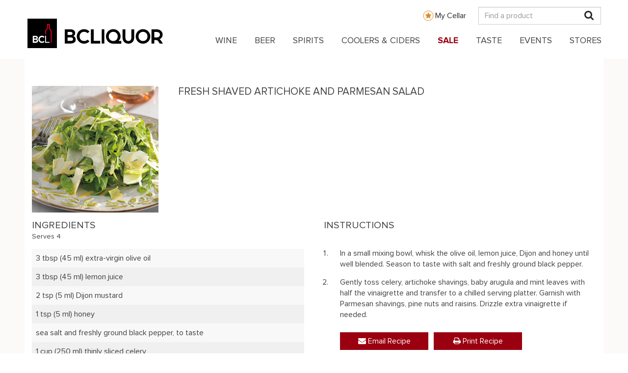

--- FILE ---
content_type: text/html; charset=UTF-8
request_url: https://www.bcliquorstores.com/recipe/fresh-shaved-artichoke-and-parmesan-salad
body_size: 15372
content:
<!DOCTYPE html>
<html  lang="en" dir="ltr" prefix="content: http://purl.org/rss/1.0/modules/content/  dc: http://purl.org/dc/terms/  foaf: http://xmlns.com/foaf/0.1/  og: http://ogp.me/ns#  rdfs: http://www.w3.org/2000/01/rdf-schema#  schema: http://schema.org/  sioc: http://rdfs.org/sioc/ns#  sioct: http://rdfs.org/sioc/types#  skos: http://www.w3.org/2004/02/skos/core#  xsd: http://www.w3.org/2001/XMLSchema# ">
  <head>
    <meta charset="utf-8" />
<script type="text/javascript">// <!-- Snowplow starts plowing - Standalone Search vE.2.14.0 -->
;(function(p,l,o,w,i,n,g){if(!p[i]){p.GlobalSnowplowNamespace=p.GlobalSnowplowNamespace||[];
  p.GlobalSnowplowNamespace.push(i);p[i]=function(){(p[i].q=p[i].q||[]).push(arguments)
  };p[i].q=p[i].q||[];n=l.createElement(o);g=l.getElementsByTagName(o)[0];n.async=1;
  n.src=w;g.parentNode.insertBefore(n,g)}}(window,document,"script","https://www2.gov.bc.ca/StaticWebResources/static/sp/sp-2-14-0.js","snowplow"));
var collector = 'spt.apps.gov.bc.ca';
window.snowplow('newTracker','rt',collector, {
  appId: "Snowplow_standalone",
  cookieLifetime: 86400 * 548,
  platform: 'web',
  post: true,
  forceSecureTracker: true,
  contexts: {
    webPage: true,
    performanceTiming: true
  }
});
window.snowplow('enableActivityTracking', 30, 30); // Ping every 30 seconds after 30 seconds
window.snowplow('enableLinkClickTracking');
window.snowplow('trackPageView');
// Change the 'Search term parameter' to what is being used on the site, generally it is q.
var searchParameter = 'search'
// This checks for the search parameter that was put in above along with an equal, for example q= or s=
if (window.location.search.indexOf(searchParameter + '=') > -1) {
  window.snowplow('trackSiteSearch',
    getUrlParamArray(searchParameter,'')
  );
}

function getUrlParamArray(param, defaultValue) {
  var vars = [];
  var parts = window.location.href.replace(/[?&]+([^=&]+)=([^&]*)/gi, function(m,key,value) {
    if ( key === param ) {
      vars.push(value);
    }
  });
  return vars;
}
//<!-- Snowplow stop plowing -->
</script>
<script type="text/javascript">// Facebook Pixel Code
!function(f,b,e,v,n,t,s)
{if(f.fbq)return;n=f.fbq=function(){n.callMethod?
  n.callMethod.apply(n,arguments):n.queue.push(arguments)};
  if(!f._fbq)f._fbq=n;n.push=n;n.loaded=!0;n.version='2.0';
  n.queue=[];t=b.createElement(e);t.async=!0;
  t.src=v;s=b.getElementsByTagName(e)[0];
  s.parentNode.insertBefore(t,s)}(window,document,'script',
  'https://connect.facebook.net/en_US/fbevents.js');
fbq('init', '1007028109783819');
fbq('track', 'PageView');
// End Facebook Pixel Code
</script>
<script type="text/javascript">// Upaknee Form
(function () {
  var w = window;
  var d = document;
  function l() {
    var s = d.createElement('script');
    s.type = 'text/javascript';
    s.async = true;
    s.src = def['s']+def['f']+'upakneeForm.js';
    var x = d.getElementsByTagName('script')[0];
    x.parentNode.insertBefore(s, x);
  }
  if (w.attachEvent) {
    w.attachEvent('onload', l);
  } else {
    w.addEventListener('load', l, false);
  }
})()
// End Upaknee Form
</script>
<script>var _paq = _paq || [];(function(){var u=(("https:" == document.location.protocol) ? "https://bcliquorstores.matomo.cloud/" : "http://bcliquorstores.matomo.cloud/");_paq.push(["setSiteId", "1"]);_paq.push(["setTrackerUrl", u+"matomo.php"]);_paq.push(["setDoNotTrack", 1]);_paq.push(['enableHeartBeatTimer']);if (!window.matomo_search_results_active) {_paq.push(["trackPageView"]);}_paq.push(["setIgnoreClasses", ["no-tracking","colorbox"]]);_paq.push(["enableLinkTracking"]);var d=document,g=d.createElement("script"),s=d.getElementsByTagName("script")[0];g.type="text/javascript";g.defer=true;g.async=true;g.src=u+"matomo.js";s.parentNode.insertBefore(g,s);})();</script>
<script>var _mtm = window._mtm = window._mtm || [];_mtm.push({"mtm.startTime": (new Date().getTime()), "event": "mtm.Start"});var d = document, g = d.createElement("script"), s = d.getElementsByTagName("script")[0];g.type = "text/javascript";g.async = true;g.src="https://cdn.matomo.cloud/bcliquorstores.matomo.cloud/container_DpWCNMpX.js";s.parentNode.insertBefore(g, s);</script>
<link rel="canonical" href="https://www.bcliquorstores.com/recipe/fresh-shaved-artichoke-and-parmesan-salad" />
<meta property="og:site_name" content="BCLIQUOR" />
<meta property="og:type" content="website" />
<meta property="og:url" content="http://www.bcliquorstores.com/recipe/fresh-shaved-artichoke-and-parmesan-salad" />
<meta property="og:title" content="FRESH SHAVED ARTICHOKE AND PARMESAN SALAD" />
<meta property="og:description" content="Pairs with Vin De France Rose - La Vieille Ferme &amp; Valdo - Valdobbiadene Prosecco Superiore Marca Oro Extra Dry. | See full recipe" />
<meta property="og:image" content="http://www.bcliquorstores.com/sites/default/files/recipe/Artichokes_4782m.jpg" />
<meta property="og:image:width" content="400" />
<meta property="og:image:height" content="400" />
<meta property="og:image:alt" content="FRESH SHAVED ARTICHOKE AND PARMESAN SALAD" />
<meta property="place:location:latitude" content="Vin De France Rose - La Vieille Ferme" />
<meta property="place:location:longitude" content="Valdo - Valdobbiadene Prosecco Superiore Marca Oro Extra Dry" />
<meta property="og:see_also" content="Pairs with" />
<meta name="Generator" content="Drupal 9 (https://www.drupal.org)" />
<meta name="MobileOptimized" content="width" />
<meta name="HandheldFriendly" content="true" />
<meta name="viewport" content="width=device-width, initial-scale=1.0" />
<link rel="icon" href="/themes/custom/bcls_theme/favicon.ico" type="image/vnd.microsoft.icon" />

    <title>FRESH SHAVED ARTICHOKE AND PARMESAN SALAD | BCLIQUOR</title>
    <link rel="stylesheet" media="all" href="/sites/default/files/css/css_K7Qk3UBhLb4FTBuaSnNgINm4YCOByFB5hgyZL_Y_dys.css" />
<link rel="stylesheet" media="all" href="https://cdn.jsdelivr.net/npm/bootstrap@3.4.1/dist/css/bootstrap.min.css" integrity="sha256-bZLfwXAP04zRMK2BjiO8iu9pf4FbLqX6zitd+tIvLhE=" crossorigin="anonymous" />
<link rel="stylesheet" media="all" href="https://cdn.jsdelivr.net/npm/@unicorn-fail/drupal-bootstrap-styles@0.0.2/dist/3.1.1/7.x-3.x/drupal-bootstrap.min.css" integrity="sha512-nrwoY8z0/iCnnY9J1g189dfuRMCdI5JBwgvzKvwXC4dZ+145UNBUs+VdeG/TUuYRqlQbMlL4l8U3yT7pVss9Rg==" crossorigin="anonymous" />
<link rel="stylesheet" media="all" href="https://cdn.jsdelivr.net/npm/@unicorn-fail/drupal-bootstrap-styles@0.0.2/dist/3.1.1/8.x-3.x/drupal-bootstrap.min.css" integrity="sha512-jM5OBHt8tKkl65deNLp2dhFMAwoqHBIbzSW0WiRRwJfHzGoxAFuCowGd9hYi1vU8ce5xpa5IGmZBJujm/7rVtw==" crossorigin="anonymous" />
<link rel="stylesheet" media="all" href="https://cdn.jsdelivr.net/npm/@unicorn-fail/drupal-bootstrap-styles@0.0.2/dist/3.2.0/7.x-3.x/drupal-bootstrap.min.css" integrity="sha512-U2uRfTiJxR2skZ8hIFUv5y6dOBd9s8xW+YtYScDkVzHEen0kU0G9mH8F2W27r6kWdHc0EKYGY3JTT3C4pEN+/g==" crossorigin="anonymous" />
<link rel="stylesheet" media="all" href="https://cdn.jsdelivr.net/npm/@unicorn-fail/drupal-bootstrap-styles@0.0.2/dist/3.2.0/8.x-3.x/drupal-bootstrap.min.css" integrity="sha512-JXQ3Lp7Oc2/VyHbK4DKvRSwk2MVBTb6tV5Zv/3d7UIJKlNEGT1yws9vwOVUkpsTY0o8zcbCLPpCBG2NrZMBJyQ==" crossorigin="anonymous" />
<link rel="stylesheet" media="all" href="https://cdn.jsdelivr.net/npm/@unicorn-fail/drupal-bootstrap-styles@0.0.2/dist/3.3.1/7.x-3.x/drupal-bootstrap.min.css" integrity="sha512-ZbcpXUXjMO/AFuX8V7yWatyCWP4A4HMfXirwInFWwcxibyAu7jHhwgEA1jO4Xt/UACKU29cG5MxhF/i8SpfiWA==" crossorigin="anonymous" />
<link rel="stylesheet" media="all" href="https://cdn.jsdelivr.net/npm/@unicorn-fail/drupal-bootstrap-styles@0.0.2/dist/3.3.1/8.x-3.x/drupal-bootstrap.min.css" integrity="sha512-kTMXGtKrWAdF2+qSCfCTa16wLEVDAAopNlklx4qPXPMamBQOFGHXz0HDwz1bGhstsi17f2SYVNaYVRHWYeg3RQ==" crossorigin="anonymous" />
<link rel="stylesheet" media="all" href="https://cdn.jsdelivr.net/npm/@unicorn-fail/drupal-bootstrap-styles@0.0.2/dist/3.4.0/8.x-3.x/drupal-bootstrap.min.css" integrity="sha512-tGFFYdzcicBwsd5EPO92iUIytu9UkQR3tLMbORL9sfi/WswiHkA1O3ri9yHW+5dXk18Rd+pluMeDBrPKSwNCvw==" crossorigin="anonymous" />
<link rel="stylesheet" media="all" href="/sites/default/files/css/css_NGRbCF7uWDf7Rd5qaoBBNjge7FfcoB5e7ye3sF1_zAg.css" />

    <script type="application/json" data-drupal-selector="drupal-settings-json">{"path":{"baseUrl":"\/","scriptPath":null,"pathPrefix":"","currentPath":"node\/6947","currentPathIsAdmin":false,"isFront":false,"currentLanguage":"en"},"pluralDelimiter":"\u0003","suppressDeprecationErrors":true,"matomo":{"disableCookies":false,"trackMailto":true},"bootstrap":{"forms_has_error_value_toggle":1,"popover_enabled":1,"popover_animation":1,"popover_auto_close":1,"popover_container":"body","popover_content":"","popover_delay":"0","popover_html":0,"popover_placement":"right","popover_selector":"","popover_title":"","popover_trigger":"click","tooltip_enabled":1,"tooltip_animation":1,"tooltip_container":"body","tooltip_delay":"0","tooltip_html":0,"tooltip_placement":"auto left","tooltip_selector":"","tooltip_trigger":"hover"},"superfish":{"superfish-main":{"id":"superfish-main","sf":{"animation":{"opacity":"show","height":"show"},"speed":"fast","dropShadows":false},"plugins":{"touchscreen":{"behaviour":0,"disableHover":0,"cloneParent":0,"mode":"useragent_predefined"},"smallscreen":{"cloneParent":0,"mode":"window_width","accordionButton":0},"supposition":true,"supersubs":true}}},"user":{"uid":0,"permissionsHash":"60a2b3c3bd6ad63db0755ec630a61e65d24c9ff98d384d678922b65240f0a9f5"}}</script>
<script src="/sites/default/files/js/js_-wUEuR6SISlcqX-AM97kPBQ7slR-inGZBjXB7N3NrfQ.js"></script>

    <style>
      @font-face {
        font-family:'proximanova';
        src:url(/themes/custom/bcls_theme/fonts/proximanova/proximanova-regular.ttf) format("truetype"),
            url(/themes/custom/bcls_theme/fonts/proximanova/proximanova-regular.otf),
            url(/themes/custom/bcls_theme/fonts/proximanova/proximanova-regular.eot),
            url(/themes/custom/bcls_theme/fonts/proximanova/proximanova-regular.eot?#iefix) format("embedded-opentype"),
            url(/themes/custom/bcls_theme/fonts/proximanova/proximanova-regular.woff) format("woff");
        font-weight:400;
        font-style:normal;
      }
      @font-face {
        font-family:'proximanova';
        src:url(/themes/custom/bcls_theme/fonts/proximanova/proximanova-bold.ttf) format("truetype"),
            url(/themes/custom/bcls_theme/fonts/proximanova/proximanova-bold.otf),
            url(/themes/custom/bcls_theme/fonts/proximanova/proximanova-bold.eot),
            url(/themes/custom/bcls_theme/fonts/proximanova/proximanova-bold.eot?#iefix) format("embedded-opentype"),
            url(/themes/custom/bcls_theme/fonts/proximanova/proximanova-bold.woff) format("woff");
        font-weight:700;
        font-style:normal;
      }
      @font-face {
        font-family:'proximanova';
        src:url(/themes/custom/bcls_theme/fonts/proximanova/proximanova-light.ttf) format("truetype"),
            url(/themes/custom/bcls_theme/fonts/proximanova/proximanova-light.otf),
            url(/themes/custom/bcls_theme/fonts/proximanova/proximanova-light.eot),
            url(/themes/custom/bcls_theme/fonts/proximanova/proximanova-light.eot?#iefix) format("embedded-opentype"),
            url(/themes/custom/bcls_theme/fonts/proximanova/proximanova-light.woff) format("woff");
        font-weight:300;
        font-style:normal;
      }
    </style>

    <script src="https://cdnjs.cloudflare.com/ajax/libs/es6-shim/0.35.3/es6-shim.min.js"></script>
  </head>
  <body class="path-node page-node-type-recipe navbar-is-static-top has-glyphicons">
    <div id="page-top"></div>
    <a href="#main-content" class="visually-hidden focusable skip-link">
      Skip to main content
    </a>
    <script src="https://elfsightcdn.com/platform.js"></script>
<div class="elfsight-app-bab453d7-a918-4330-b025-d6d9e52156f5"></div>

      <div class="dialog-off-canvas-main-canvas" data-off-canvas-main-canvas>
    <div id="bcls-topheader">
  <div class="container">
    <div class="row">
      <div class="col-md-12 topheader-logo-container">
        <div class ="my-cellar-link-wrapper hidden-xs">
          <a class="my-cellar-link my-cellar-link-desktop" href="/mycellar">My Cellar</a>
        </div>
        <div class="site-logo-mobile-wrapper site-logo-float-left block-superfish-logo hidden-lg">
          <a class="site-logo-mobile" href="/">
            <img alt="BCLIQUOR" data-entity-type="file" data-entity-uuid="6ef2ea29-ba1d-4f0b-9370-17c7e108212a" src="/sites/default/files/inline-images/BCLDB_Brand_Mobile_Logo_2021.svg" width="140px" height="21px" />
          </a>
        </div>
        <div class ="my-cellar-link-mobile-wrapper visible-xs">
          <a class="my-cellar-link my-cellar-link-mobile" href="/mycellar">My Cellar</a>
        </div>
        <div class="top-search-container">
          <input id="header-search" class="form-control hidden-xs" type="text" placeholder="Find a product" />
          <a href="#" id="mobile-mag" class="visible-xs">
            <i class="fa fa-search" aria-hidden="true"></i>
          </a>
          <a href="#" id="desktop-mag" class="hidden-xs">
            <i class="fa fa-search" aria-hidden="true"></i>
          </a>
        </div>
      </div>
    </div>
  </div>
  <div class="row mobile-search-bar">
    <div class="col-xs-9">
      <input id="mobile-header-search" class="form-control" type="text" placeholder="Find a product" />
    </div>
    <div class="col-xs-3">
      <button id="btn-mobile-search">Search</button>
    </div>
  </div>
</div>
<div class="overlay"></div>
          <header class="navbar navbar-default navbar-static-top" id="navbar" role="banner">
      <div class="navbar-header">
          <div class="region region-navigation">
    <section id="block-mainnavigation" class="block block-superfish block-superfishmain clearfix">
  
    

      <div class="block-superfish-menu-site-logo-wrapper">
      <div class="block-superfish-menu-site-logo-inner container-fluid full-width-container">
        <div class="site-logo-wrapper site-logo-float-left block-superfish-logo visible-lg-block">
          <a class="site-logo" href="/">
            <img alt="BCLIQUOR" data-entity-type="file" data-entity-uuid="6ef2ea29-ba1d-4f0b-9370-17c7e108212a" src="/sites/default/files/inline-images/BCLDB_Brand_Logo_2021.svg" width="276px" height="60px" />
          </a>
        </div>
        
<ul id="superfish-main" class="menu sf-menu sf-main sf-horizontal sf-style-none" role="menu" aria-label="Menu">
  

  
  <li id="main-standardfront-page" class="sf-depth-1 sf-no-children" role="none">
              <a href="/" class="sf-depth-1" role="menuitem">Home</a>
                      </li>


            
  <li id="main-menu-link-contentf7e95b52-ac43-42e0-b75c-0e9c1338e94a" class="sf-depth-1 menuparent" role="none">
              <a href="/product-catalogue?category=wine" class="sf-depth-1 menuparent" role="menuitem" aria-haspopup="true" aria-expanded="false">WINE</a>
                  <ul role="menu">      

            
  <li id="main-menu-link-contentafc98bb5-3853-4e03-8821-e962071fee8d" class="sf-depth-2 menuparent" role="none">
              <a href="/product-catalogue?category=wine&amp;group=country" class="sf-depth-2 menuparent" role="menuitem" aria-haspopup="true" aria-expanded="false">Country</a>
                  <ul role="menu">      

  
  <li id="main-menu-link-contentd4fa951d-c638-4ab2-9f61-4a2c6aeb6848" class="sf-depth-3 sf-no-children" role="none">
              <a href="/product-catalogue?category=wine&amp;group=country" class="sf-depth-3" role="menuitem">All Countries</a>
                      </li>


  
  <li id="main-menu-link-content20725458-cee4-4864-8fc3-e9f67b198867" class="sf-depth-3 sf-no-children" role="none">
              <a href="/product-catalogue?category=wine&amp;group=country&amp;country=argentina" class="sf-depth-3" role="menuitem">Argentina</a>
                      </li>


  
  <li id="main-menu-link-content7e40284c-b6d2-4e38-9863-2a8eb4aae0b1" class="sf-depth-3 sf-no-children" role="none">
              <a href="/product-catalogue?category=wine&amp;group=country&amp;country=australia" class="sf-depth-3" role="menuitem">Australia</a>
                      </li>


  
  <li id="main-menu-link-contente9caa8a3-a461-4bd1-b20f-ab80d0ee3053" class="sf-depth-3 sf-no-children" role="none">
              <a href="/product-catalogue?category=wine&amp;group=country&amp;country=canada" class="sf-depth-3" role="menuitem">Canada</a>
                      </li>


  
  <li id="main-menu-link-contenta637017e-15a8-4338-93f9-35439739d1d3" class="sf-depth-3 sf-no-children" role="none">
              <a href="/product-catalogue?category=wine&amp;group=country&amp;country=chile" class="sf-depth-3" role="menuitem">Chile</a>
                      </li>


  
  <li id="main-menu-link-content51bb521f-f0cd-4f3e-b433-71316092a197" class="sf-depth-3 sf-no-children" role="none">
              <a href="/product-catalogue?category=wine&amp;group=country&amp;country=france" class="sf-depth-3" role="menuitem">France</a>
                      </li>


  
  <li id="main-menu-link-content8f256c83-99a5-4b06-beb2-cbda66b6deab" class="sf-depth-3 sf-no-children" role="none">
              <a href="/product-catalogue?category=wine&amp;group=country&amp;country=germany" class="sf-depth-3" role="menuitem">Germany</a>
                      </li>


  
  <li id="main-menu-link-content4e2c4f6b-8a59-4add-972b-5404bed99c8a" class="sf-depth-3 sf-no-children" role="none">
              <a href="/product-catalogue?category=wine&amp;group=country&amp;country=italy" class="sf-depth-3" role="menuitem">Italy</a>
                      </li>


  
  <li id="main-menu-link-contente87a4b75-ddae-4a43-9075-2a2b3c0828cd" class="sf-depth-3 sf-no-children" role="none">
              <a href="/product-catalogue?category=wine&amp;group=country&amp;country=new%20zealand" class="sf-depth-3" role="menuitem">New Zealand</a>
                      </li>


  
  <li id="main-menu-link-content95118b76-a867-4eb8-b2de-a35bd9fd92bd" class="sf-depth-3 sf-no-children" role="none">
              <a href="/product-catalogue?category=wine&amp;group=country&amp;country=spain" class="sf-depth-3" role="menuitem">Spain</a>
                      </li>


  
  <li id="main-menu-link-content4ba788d3-db4e-4985-a96e-960aa6ace26b" class="sf-depth-3 sf-no-children" role="none">
              <a href="/product-catalogue?category=wine&amp;group=country&amp;country=usa" class="sf-depth-3" role="menuitem">USA</a>
                      </li>


      </ul>              </li>


            
  <li id="main-menu-link-contentff0d630e-fdda-4592-aadd-4e1de146bae6" class="sf-depth-2 menuparent" role="none">
              <a href="/product-catalogue?category=wine&amp;type=red%20wine" class="sf-depth-2 menuparent" role="menuitem" aria-haspopup="true" aria-expanded="false">Red Wine</a>
                  <ul role="menu">      

  
  <li id="main-menu-link-content9e373355-1cce-453f-9c3a-f4a8a5c7bb5d" class="sf-depth-3 sf-no-children" role="none">
              <a href="/product-catalogue?category=wine&amp;type=red%20wine" class="sf-depth-3" role="menuitem">All Red Wine</a>
                      </li>


  
  <li id="main-menu-link-content3bdc8a33-966a-4991-bcec-cebd013ebaa6" class="sf-depth-3 sf-no-children" role="none">
              <a href="/product-catalogue?category=wine&amp;type=red%20wine&amp;red=cabernet%20sauvignon" class="sf-depth-3" role="menuitem">Cabernet Sauvignon</a>
                      </li>


  
  <li id="main-menu-link-content5e1bd34e-9ea8-4672-a0af-ea60424654c3" class="sf-depth-3 sf-no-children" role="none">
              <a href="/product-catalogue?category=wine&amp;type=red%20wine&amp;red=malbec" class="sf-depth-3" role="menuitem">Malbec</a>
                      </li>


  
  <li id="main-menu-link-content844b2fe4-e15e-4bd5-9d4d-56b0690bb323" class="sf-depth-3 sf-no-children" role="none">
              <a href="/product-catalogue?category=wine&amp;type=red%20wine&amp;red=merlot" class="sf-depth-3" role="menuitem">Merlot</a>
                      </li>


  
  <li id="main-menu-link-content1b0d768c-5f44-4ef6-ae14-b6edcf83170d" class="sf-depth-3 sf-no-children" role="none">
              <a href="/product-catalogue?category=wine&amp;type=red%20wine&amp;red=nebbiolo" class="sf-depth-3" role="menuitem">Nebbiolo</a>
                      </li>


  
  <li id="main-menu-link-contentc30eb8f3-ef5a-4dc5-b5ea-84d6cc564de6" class="sf-depth-3 sf-no-children" role="none">
              <a href="/product-catalogue?category=wine&amp;type=red%20wine&amp;red=pinot%20noir" class="sf-depth-3" role="menuitem">Pinot Noir</a>
                      </li>


  
  <li id="main-menu-link-contente2dd9ec8-3d59-4dc5-b4cd-19b18a3479bf" class="sf-depth-3 sf-no-children" role="none">
              <a href="/product-catalogue?category=wine&amp;type=red%20wine&amp;red=sangiovese" class="sf-depth-3" role="menuitem">Sangiovese</a>
                      </li>


  
  <li id="main-menu-link-content9d60c410-1d2c-461d-b88b-2c9213f150af" class="sf-depth-3 sf-no-children" role="none">
              <a href="/product-catalogue?category=wine&amp;type=red%20wine&amp;red=syrah%20/%20shiraz" class="sf-depth-3" role="menuitem">Syrah / Shiraz</a>
                      </li>


  
  <li id="main-menu-link-contentefb885e4-296c-49e4-a09d-5552b3dfdef9" class="sf-depth-3 sf-no-children" role="none">
              <a href="/product-catalogue?category=wine&amp;type=red%20wine&amp;red=tempranillo" class="sf-depth-3" role="menuitem">Tempranillo</a>
                      </li>


  
  <li id="main-menu-link-contentab995e92-d35d-4341-b77b-d20778b54669" class="sf-depth-3 sf-no-children" role="none">
              <a href="/product-catalogue?category=wine&amp;type=red%20wine&amp;red=zinfandel" class="sf-depth-3" role="menuitem">Zinfandel</a>
                      </li>


      </ul>              </li>


            
  <li id="main-menu-link-content8212ba1d-fcd1-4475-9247-b716d9b28ef4" class="sf-depth-2 menuparent" role="none">
              <a href="/product-catalogue?category=wine&amp;type=white%20wine" class="sf-depth-2 menuparent" role="menuitem" aria-haspopup="true" aria-expanded="false">White Wine</a>
                  <ul role="menu">      

  
  <li id="main-menu-link-content31c2465b-b115-41e3-b617-8a8be597128a" class="sf-depth-3 sf-no-children" role="none">
              <a href="/product-catalogue?category=wine&amp;type=white%20wine" class="sf-depth-3" role="menuitem">All White Wine</a>
                      </li>


  
  <li id="main-menu-link-content415b086f-84e6-48e4-84d1-453719bf263d" class="sf-depth-3 sf-no-children" role="none">
              <a href="/product-catalogue?category=wine&amp;type=white%20wine&amp;white=chardonnay" class="sf-depth-3" role="menuitem">Chardonnay</a>
                      </li>


  
  <li id="main-menu-link-content5dbb0184-67ab-494c-9cce-f9a8b8f6706a" class="sf-depth-3 sf-no-children" role="none">
              <a href="/product-catalogue?category=wine&amp;type=white%20wine&amp;white=gewurztraminer" class="sf-depth-3" role="menuitem">Gewurztraminer</a>
                      </li>


  
  <li id="main-menu-link-content1ab01294-5542-4220-8614-6927f96177e6" class="sf-depth-3 sf-no-children" role="none">
              <a href="/product-catalogue?category=wine&amp;type=white%20wine&amp;white=pinot%20blanc" class="sf-depth-3" role="menuitem">Pinot Blanc</a>
                      </li>


  
  <li id="main-menu-link-content76794e58-ad46-492d-8cd7-fe19a48a1d7f" class="sf-depth-3 sf-no-children" role="none">
              <a href="/product-catalogue?category=wine&amp;type=white%20wine&amp;white=pinot%20gris%20/%20pinot%20grigio" class="sf-depth-3" role="menuitem">Pinot Gris / Pinot Grigio</a>
                      </li>


  
  <li id="main-menu-link-content0458310c-6bc4-428c-ab8d-3652cbff4224" class="sf-depth-3 sf-no-children" role="none">
              <a href="/product-catalogue?category=wine&amp;type=white%20wine&amp;white=riesling" class="sf-depth-3" role="menuitem">Riesling</a>
                      </li>


  
  <li id="main-menu-link-content13361d06-9d72-4cb4-a9ab-c94f8595a605" class="sf-depth-3 sf-no-children" role="none">
              <a href="/product-catalogue?category=wine&amp;type=white%20wine&amp;white=sauvignon%20blanc" class="sf-depth-3" role="menuitem">Sauvignon Blanc</a>
                      </li>


  
  <li id="main-menu-link-content666242f2-85ac-47d9-bf71-b368ab28080e" class="sf-depth-3 sf-no-children" role="none">
              <a href="/product-catalogue?category=wine&amp;type=white%20wine&amp;white=viognier" class="sf-depth-3" role="menuitem">Viognier</a>
                      </li>


      </ul>              </li>


  
  <li id="main-menu-link-content0575726b-9bfc-42d5-be1f-40d21c1fd04b" class="sf-depth-2 sf-no-children" role="none">
              <a href="/product-catalogue?category=wine&amp;special=bc%20vqa" class="sf-depth-2" role="menuitem">BC VQA</a>
                      </li>


            
  <li id="main-menu-link-contentd62e007d-4c6a-4caf-a968-579110c5b506" class="sf-depth-2 menuparent" role="none">
              <a href="/product-catalogue?category=wine&amp;group=other%20wine" class="sf-depth-2 menuparent" role="menuitem" aria-haspopup="true" aria-expanded="false">Other Wine</a>
                  <ul role="menu">      

  
  <li id="main-menu-link-content08398809-b0e3-4917-b51f-9a1d8f2d64ac" class="sf-depth-3 sf-no-children" role="none">
              <a href="/product-catalogue?category=wine&amp;group=other%20wine&amp;type=all%20other%20wine" class="sf-depth-3" role="menuitem">All Other Wine</a>
                      </li>


  
  <li id="main-menu-link-content6bc2afcc-505d-4ba4-8af2-590854f51ed6" class="sf-depth-3 sf-no-children" role="none">
              <a href="/product-catalogue?category=wine&amp;group=other%20wine&amp;type=sparkling%20wine" class="sf-depth-3" role="menuitem">Champagne &amp; Sparkling</a>
                      </li>


  
  <li id="main-menu-link-contentfc7e6632-b05c-443b-b9fb-6bd67bef120c" class="sf-depth-3 sf-no-children" role="none">
              <a href="/product-catalogue?category=wine&amp;group=other%20wine&amp;type=ice%20wine" class="sf-depth-3" role="menuitem">Ice Wine</a>
                      </li>


  
  <li id="main-menu-link-content241cc01c-dcff-47a1-bd03-c901f3d0b1ce" class="sf-depth-3 sf-no-children" role="none">
              <a href="/product-catalogue?category=wine&amp;group=other%20wine&amp;cert=organic" class="sf-depth-3" role="menuitem">Organic</a>
                      </li>


  
  <li id="main-menu-link-content6d25ebb8-9117-4fff-a442-795728dec320" class="sf-depth-3 sf-no-children" role="none">
              <a href="/product-catalogue?category=wine&amp;group=other%20wine&amp;type=port" class="sf-depth-3" role="menuitem">Port</a>
                      </li>


  
  <li id="main-menu-link-content378c8742-76f5-4c80-8c8d-d9a15041f9f3" class="sf-depth-3 sf-no-children" role="none">
              <a href="/product-catalogue?category=wine&amp;group=other%20wine&amp;type=rose%20wine" class="sf-depth-3" role="menuitem">Rose Wine</a>
                      </li>


  
  <li id="main-menu-link-contentde6b1f8d-8107-4850-9f9f-02643cdcbe02" class="sf-depth-3 sf-no-children" role="none">
              <a href="/product-catalogue?category=wine&amp;group=other%20wine&amp;type=sake" class="sf-depth-3" role="menuitem">Sake</a>
                      </li>


  
  <li id="main-menu-link-content533c06b1-b2fd-45f6-9d75-689cdcf45c21" class="sf-depth-3 sf-no-children" role="none">
              <a href="/product-catalogue?category=wine&amp;group=other%20wine&amp;type=sherry" class="sf-depth-3" role="menuitem">Sherry</a>
                      </li>


  
  <li id="main-menu-link-contentd1e91fca-ffcd-4a34-b177-b5ea635bef95" class="sf-depth-3 sf-no-children" role="none">
              <a href="/product-catalogue?category=wine&amp;group=other%20wine&amp;type=vermouth" class="sf-depth-3" role="menuitem">Vermouth</a>
                      </li>


      </ul>              </li>


      </ul>              </li>


            
  <li id="main-menu-link-content894be5c5-c032-48a0-87a4-6d943ebbf791" class="sf-depth-1 menuparent" role="none">
              <a href="/product-catalogue?category=beer" class="sf-depth-1 menuparent" role="menuitem" aria-haspopup="true" aria-expanded="false">BEER</a>
                  <ul role="menu">      

            
  <li id="main-menu-link-content7430931b-2d65-47da-aec6-bbd29c1f3eef" class="sf-depth-2 menuparent" role="none">
              <a href="/product-catalogue?category=beer&amp;maincategory=domestic%20beer" class="sf-depth-2 menuparent" role="menuitem" aria-haspopup="true" aria-expanded="false">Domestic Beer</a>
                  <ul role="menu">      

  
  <li id="main-menu-link-content1aa026d4-63c4-4579-a023-ab52f3a5d332" class="sf-depth-3 sf-no-children" role="none">
              <a href="/product-catalogue?category=beer&amp;maincategory=domestic%20beer&amp;subcategory=national%20domestic%20beer" class="sf-depth-3" role="menuitem">National Domestic Beer</a>
                      </li>


  
  <li id="main-menu-link-content8fb2c0a5-7e4a-4ce0-b008-2ed990182b64" class="sf-depth-3 sf-no-children" role="none">
              <a href="/product-catalogue?category=beer&amp;maincategory=domestic%20beer&amp;subcategory=bc%20craft%20beer" class="sf-depth-3" role="menuitem">BC Craft Beer</a>
                      </li>


  
  <li id="main-menu-link-content2f8daa08-d37e-4a15-adef-8c1b379d7b55" class="sf-depth-3 sf-no-children" role="none">
              <a href="/product-catalogue?category=beer&amp;maincategory=domestic%20beer&amp;subcategory=outside%20of%20bc%20beer" class="sf-depth-3" role="menuitem">Outside of BC Beer</a>
                      </li>


      </ul>              </li>


            
  <li id="main-menu-link-contentd1a0c6aa-2b7a-4be8-a9e0-da85eba87b4a" class="sf-depth-2 menuparent" role="none">
              <a href="/product-catalogue?category=beer&amp;maincategory=import%20beer" class="sf-depth-2 menuparent" role="menuitem" aria-haspopup="true" aria-expanded="false">Import Beer</a>
                  <ul role="menu">      

  
  <li id="main-menu-link-content5fd55cbf-e5ab-473c-b718-1e288eabd3ae" class="sf-depth-3 sf-no-children" role="none">
              <a href="/product-catalogue?category=beer&amp;maincategory=import%20beer" class="sf-depth-3" role="menuitem">All Import Beer</a>
                      </li>


  
  <li id="main-menu-link-contentb05e04af-467d-45fe-ba27-36d561ac8885" class="sf-depth-3 sf-no-children" role="none">
              <a href="/product-catalogue?category=beer&amp;maincategory=import%20beer&amp;country=belgium" class="sf-depth-3" role="menuitem">Belgium</a>
                      </li>


  
  <li id="main-menu-link-content6ece50f2-6834-4b1a-bfb4-b1a11eeb2b85" class="sf-depth-3 sf-no-children" role="none">
              <a href="/product-catalogue?category=beer&amp;maincategory=import%20beer&amp;country=china" class="sf-depth-3" role="menuitem">China</a>
                      </li>


  
  <li id="main-menu-link-content2c5a44dd-dee1-4905-a127-f972c0310924" class="sf-depth-3 sf-no-children" role="none">
              <a href="/product-catalogue?category=beer&amp;maincategory=import%20beer&amp;country=czech%20republic" class="sf-depth-3" role="menuitem">Czech Republic</a>
                      </li>


  
  <li id="main-menu-link-contentcd6f8852-7cb9-495c-8bf8-d94ac7c60fa9" class="sf-depth-3 sf-no-children" role="none">
              <a href="/product-catalogue?category=beer&amp;maincategory=import%20beer&amp;country=denmark" class="sf-depth-3" role="menuitem">Denmark</a>
                      </li>


  
  <li id="main-menu-link-content10274782-392f-4074-b28d-aa87df9e648a" class="sf-depth-3 sf-no-children" role="none">
              <a href="/product-catalogue?category=beer&amp;maincategory=import%20beer&amp;country=germany" class="sf-depth-3" role="menuitem">Germany</a>
                      </li>


  
  <li id="main-menu-link-content76d458cc-dd0a-487e-b78a-3f75ba1d4874" class="sf-depth-3 sf-no-children" role="none">
              <a href="/product-catalogue?category=beer&amp;maincategory=import%20beer&amp;country=ireland" class="sf-depth-3" role="menuitem">Ireland</a>
                      </li>


  
  <li id="main-menu-link-content3bb260ee-cf3c-40ec-9c0b-51b6318f01ed" class="sf-depth-3 sf-no-children" role="none">
              <a href="/product-catalogue?category=beer&amp;maincategory=import%20beer&amp;country=mexico" class="sf-depth-3" role="menuitem">Mexico</a>
                      </li>


  
  <li id="main-menu-link-contentfc0ca637-cc3c-49c4-b00c-75dfda4a9bee" class="sf-depth-3 sf-no-children" role="none">
              <a href="/product-catalogue?category=beer&amp;maincategory=import%20beer&amp;country=netherlands" class="sf-depth-3" role="menuitem">Netherlands</a>
                      </li>


  
  <li id="main-menu-link-content601dded7-28a2-4349-9b3a-a289726dcc3c" class="sf-depth-3 sf-no-children" role="none">
              <a href="/product-catalogue?category=beer&amp;maincategory=import%20beer&amp;country=united%20kingdom" class="sf-depth-3" role="menuitem">United Kingdom</a>
                      </li>


  
  <li id="main-menu-link-content670de9a1-43d0-4804-994c-f33acdbf5693" class="sf-depth-3 sf-no-children" role="none">
              <a href="/product-catalogue?category=beer&amp;maincategory=import%20beer&amp;country=usa" class="sf-depth-3" role="menuitem">USA</a>
                      </li>


      </ul>              </li>


  
  <li id="main-menu-link-content688bf889-68e3-446c-9c21-82e0bcd72f40" class="sf-depth-2 sf-no-children" role="none">
              <a href="/product-catalogue?category=beer&amp;maincategory=de-alcoholized%20beer" class="sf-depth-2" role="menuitem">De-Alcoholized Beer</a>
                      </li>


      </ul>              </li>


            
  <li id="main-menu-link-contentb0b7651b-79af-41ff-aa74-a84f722b5c5d" class="sf-depth-1 menuparent" role="none">
              <a href="/product-catalogue?category=spirits" class="sf-depth-1 menuparent" role="menuitem" aria-haspopup="true" aria-expanded="false">SPIRITS</a>
                  <ul role="menu">      

  
  <li id="main-menu-link-content0fa0af98-36d8-4aea-8228-151e002816aa" class="sf-depth-2 sf-no-children" role="none">
              <a href="/product-catalogue?category=spirits&amp;type=brandy" class="sf-depth-2" role="menuitem">Brandy</a>
                      </li>


  
  <li id="main-menu-link-content3c4f0128-a9c3-42ab-9e98-ea0cb0ed13d6" class="sf-depth-2 sf-no-children" role="none">
              <a href="/product-catalogue?category=spirits&amp;type=cognac" class="sf-depth-2" role="menuitem">Cognac</a>
                      </li>


  
  <li id="main-menu-link-content1dadcc34-4fc8-4f38-9e86-daa1ba1a7c77" class="sf-depth-2 sf-no-children" role="none">
              <a href="/product-catalogue?category=spirits&amp;type=gin" class="sf-depth-2" role="menuitem">Gin</a>
                      </li>


  
  <li id="main-menu-link-content4aa24291-e2a3-42dc-8e90-c47cf1a5c262" class="sf-depth-2 sf-no-children" role="none">
              <a href="/product-catalogue?category=spirits&amp;type=liqueurs" class="sf-depth-2" role="menuitem">Liqueurs</a>
                      </li>


  
  <li id="main-menu-link-contentf5a4ac0f-9547-4811-b6ea-513f4623ec7b" class="sf-depth-2 sf-no-children" role="none">
              <a href="/product-catalogue?category=spirits&amp;type=rum" class="sf-depth-2" role="menuitem">Rum</a>
                      </li>


  
  <li id="main-menu-link-content52759f3d-879e-49b4-a111-a7a8ef89e054" class="sf-depth-2 sf-no-children" role="none">
              <a href="/product-catalogue?category=spirits&amp;type=tequila" class="sf-depth-2" role="menuitem">Tequila</a>
                      </li>


  
  <li id="main-menu-link-content7918b36e-b552-4486-b7c0-349005ac87ac" class="sf-depth-2 sf-no-children" role="none">
              <a href="/product-catalogue?category=spirits&amp;type=vodka" class="sf-depth-2" role="menuitem">Vodka</a>
                      </li>


            
  <li id="main-menu-link-content564849bf-564e-4ea5-8455-7f75e59dab61" class="sf-depth-2 menuparent" role="none">
              <a href="/product-catalogue?category=spirits&amp;type=whisky%20/%20whiskey" class="sf-depth-2 menuparent" role="menuitem" aria-haspopup="true" aria-expanded="false">Whisky / Whiskey</a>
                  <ul role="menu">      

  
  <li id="main-menu-link-content5431f233-ab07-41b7-8ce7-3231da0a6b99" class="sf-depth-3 sf-no-children" role="none">
              <a href="/product-catalogue?category=spirits&amp;type=whisky%20/%20whiskey" class="sf-depth-3" role="menuitem">All Whisky</a>
                      </li>


  
  <li id="main-menu-link-contente23a83ba-3861-4460-b52b-98a0add3e07a" class="sf-depth-3 sf-no-children" role="none">
              <a href="/product-catalogue?category=spirits&amp;type=whisky%20/%20whiskey&amp;subtype=american%20whiskey" class="sf-depth-3" role="menuitem">American Whiskey</a>
                      </li>


  
  <li id="main-menu-link-content371ba3c7-6fc0-48bf-8380-3a8df0a3044a" class="sf-depth-3 sf-no-children" role="none">
              <a href="/product-catalogue?category=spirits&amp;type=whisky%20/%20whiskey&amp;subtype=blended%20scotch%20whisky" class="sf-depth-3" role="menuitem">Blended Scotch Whisky</a>
                      </li>


  
  <li id="main-menu-link-contentc91f3768-ca2a-4f6a-9ec1-5d25c344508b" class="sf-depth-3 sf-no-children" role="none">
              <a href="/product-catalogue?category=spirits&amp;type=whisky%20/%20whiskey&amp;subtype=bourbon%20whiskey" class="sf-depth-3" role="menuitem">Bourbon Whiskey</a>
                      </li>


  
  <li id="main-menu-link-content7f33c64d-ec00-44a2-a690-5cd27f11a132" class="sf-depth-3 sf-no-children" role="none">
              <a href="/product-catalogue?category=spirits&amp;type=whisky%20/%20whiskey&amp;subtype=canadian%20whisky" class="sf-depth-3" role="menuitem">Canadian Whisky</a>
                      </li>


  
  <li id="main-menu-link-content1709046f-356f-4442-8a6d-b1a3d7f7e250" class="sf-depth-3 sf-no-children" role="none">
              <a href="/product-catalogue?category=spirits&amp;type=whisky%20/%20whiskey&amp;subtype=irish%20whiskey" class="sf-depth-3" role="menuitem">Irish Whiskey</a>
                      </li>


  
  <li id="main-menu-link-content05da3f7d-1c22-4e4c-a910-d2c2550f13b5" class="sf-depth-3 sf-no-children" role="none">
              <a href="/product-catalogue?category=spirits&amp;type=whisky%20/%20whiskey&amp;subtype=other%20country%20whisky" class="sf-depth-3" role="menuitem">Other Country Whisky</a>
                      </li>


  
  <li id="main-menu-link-content512d7750-ed2f-49cf-995e-1276c0a18cd7" class="sf-depth-3 sf-no-children" role="none">
              <a href="/product-catalogue?category=spirits&amp;type=whisky%20/%20whiskey&amp;subtype=single%20malt%20scotch%20whisky" class="sf-depth-3" role="menuitem">Single Malt Scotch Whisky</a>
                      </li>


  
  <li id="main-menu-link-contentec684e6b-fa72-49cc-b1c6-4a59a6f3719d" class="sf-depth-3 sf-no-children" role="none">
              <a href="/product-catalogue?category=spirits&amp;type=whisky%20/%20whiskey&amp;subtype=blended%20malt%20scotch%20whisky" class="sf-depth-3" role="menuitem">Blended Malt Scotch Whisky</a>
                      </li>


      </ul>              </li>


            
  <li id="main-menu-link-contenta7e83cf1-2517-45d5-b929-c866feb48cc3" class="sf-depth-2 menuparent" role="none">
              <a href="/product-catalogue?category=spirits&amp;type=other%20spirits" class="sf-depth-2 menuparent" role="menuitem" aria-haspopup="true" aria-expanded="false">Other Spirits</a>
                  <ul role="menu">      

  
  <li id="main-menu-link-content48ba3922-6df4-468d-a5dd-ad7b97cb72a5" class="sf-depth-3 sf-no-children" role="none">
              <a href="/product-catalogue?category=spirits&amp;type=other%20spirits" class="sf-depth-3" role="menuitem">All Other Spirits</a>
                      </li>


  
  <li id="main-menu-link-content564a2af2-3f5b-4e4c-8e24-100de8014401" class="sf-depth-3 sf-no-children" role="none">
              <a href="/product-catalogue?category=spirits&amp;type=other%20spirits&amp;subtype=armagnac" class="sf-depth-3" role="menuitem">Armagnac</a>
                      </li>


  
  <li id="main-menu-link-content216f4fb1-d259-4653-bd8b-07ae7fdc1a59" class="sf-depth-3 sf-no-children" role="none">
              <a href="/product-catalogue?category=spirits&amp;country=china%2Cjapan%2Ctaiwan%2Cvietnam%2Ckorea%20-%20south" class="sf-depth-3" role="menuitem">Asian Spirits</a>
                      </li>


  
  <li id="main-menu-link-content43fff658-a67b-4b4e-87b3-9e71e61d2464" class="sf-depth-3 sf-no-children" role="none">
              <a href="/product-catalogue?category=spirits&amp;type=other%20spirits&amp;subtype=cachaca" class="sf-depth-3" role="menuitem">Cachaca</a>
                      </li>


  
  <li id="main-menu-link-content17394210-4e70-465f-9898-99eb2c394636" class="sf-depth-3 sf-no-children" role="none">
              <a href="/product-catalogue?category=spirits&amp;type=other%20spirits&amp;subtype=eau%20de%20vie" class="sf-depth-3" role="menuitem">Eau De Vie</a>
                      </li>


  
  <li id="main-menu-link-content579f2040-592a-4247-ad8a-07a8b5cb27c8" class="sf-depth-3 sf-no-children" role="none">
              <a href="/product-catalogue?category=spirits&amp;type=other%20spirits&amp;cert=organic" class="sf-depth-3" role="menuitem">Organic</a>
                      </li>


  
  <li id="main-menu-link-contentd7f28a0d-0b9d-4cb9-8562-66b7d5a3090c" class="sf-depth-3 sf-no-children" role="none">
              <a href="/product-catalogue?category=spirits&amp;type=other%20spirits&amp;subtype=ready%20to%20serve%20cocktails" class="sf-depth-3" role="menuitem">Ready To Serve Cocktails</a>
                      </li>


  
  <li id="main-menu-link-content6b00e65d-2273-451d-af5d-8a825c79e3c5" class="sf-depth-3 sf-no-children" role="none">
              <a href="/product-catalogue?category=spirits&amp;type=other%20spirits&amp;subtype=ready%20to%20mix%20cocktails" class="sf-depth-3" role="menuitem">Ready To Mix Cocktails</a>
                      </li>


      </ul>              </li>


      </ul>              </li>


            
  <li id="main-menu-link-contentb3570ade-42d8-4869-8c17-0a6400d6afcd" class="sf-depth-1 menuparent" role="none">
              <a href="/product-catalogue?category=coolers/ciders" class="sf-depth-1 menuparent" role="menuitem" aria-haspopup="true" aria-expanded="false">COOLERS &amp; CIDERS</a>
                  <ul role="menu">      

  
  <li id="main-menu-link-content94a2fc09-da41-4d99-9b62-aee11fb0f61f" class="sf-depth-2 sf-no-children" role="none">
              <a href="/product-catalogue?category=coolers/ciders&amp;type=domestic%20cider" class="sf-depth-2" role="menuitem">Domestic Cider</a>
                      </li>


  
  <li id="main-menu-link-contentc5601a89-b9a5-41f7-b19d-01a4592d50c2" class="sf-depth-2 sf-no-children" role="none">
              <a href="/product-catalogue?category=coolers/ciders&amp;type=import%20cider" class="sf-depth-2" role="menuitem">Import Cider</a>
                      </li>


  
  <li id="main-menu-link-contentab6bc2de-c01c-427a-b25b-a574bb7d551a" class="sf-depth-2 sf-no-children" role="none">
              <a href="/product-catalogue?category=coolers/ciders&amp;type=coolers" class="sf-depth-2" role="menuitem">Coolers</a>
                      </li>


      </ul>              </li>


            
  <li id="main-menu-link-contentd949abb2-713e-4896-8eda-43613338d077" class="sf-depth-1 menuparent" role="none">
              <a href="/product-catalogue?group=sale&amp;special=on%20sale" class="main-navigation-sale sf-depth-1 menuparent" role="menuitem" aria-haspopup="true" aria-expanded="false">SALE</a>
                  <ul role="menu">      

  
  <li id="main-menu-link-content92305124-0af8-4b72-9239-928d9a7209c1" class="sf-depth-2 sf-no-children" role="none">
              <a href="/product-catalogue?group=sale&amp;special=on%20sale&amp;categoryclass=wine" class="sf-depth-2" role="menuitem">Wine</a>
                      </li>


  
  <li id="main-menu-link-content0e9eed27-794e-4212-b363-034c94e1a0f2" class="sf-depth-2 sf-no-children" role="none">
              <a href="/product-catalogue?group=sale&amp;special=on%20sale&amp;categoryclass=beer" class="sf-depth-2" role="menuitem">Beer</a>
                      </li>


  
  <li id="main-menu-link-contentf87fbcb8-e212-49ca-b32f-e468ef737ad2" class="sf-depth-2 sf-no-children" role="none">
              <a href="/product-catalogue?group=sale&amp;special=on%20sale&amp;categoryclass=spirits" class="sf-depth-2" role="menuitem">Spirits</a>
                      </li>


  
  <li id="main-menu-link-content89e46962-abe3-486b-b206-76c042ec0891" class="sf-depth-2 sf-no-children" role="none">
              <a href="/product-catalogue?group=sale&amp;special=on%20sale&amp;categoryclass=coolers%20%26%20ciders" class="sf-depth-2" role="menuitem">Coolers &amp; Ciders</a>
                      </li>


      </ul>              </li>


            
  <li id="main-menu-link-contentc0ca6e38-1314-4189-b759-f5912f089305" class="sf-depth-1 menuparent" role="none">
              <a href="/taste/current_issue" class="sf-depth-1 menuparent" role="menuitem" aria-haspopup="true" aria-expanded="false">TASTE</a>
                  <ul role="menu">      

  
  <li id="main-menu-link-content780d2f19-6baa-4e06-b937-004165813ed1" class="sf-depth-2 sf-no-children" role="none">
              <a href="/taste/current_issue" class="sf-depth-2" role="menuitem">Magazine</a>
                      </li>


  
  <li id="main-menu-link-contentfdf66749-0544-4a40-8122-9732f131c830" class="sf-depth-2 sf-no-children" role="none">
              <a href="/recipe-search" class="sf-depth-2" role="menuitem">Recipes</a>
                      </li>


      </ul>              </li>


  
  <li id="main-menu-link-content85798712-048b-49bc-a49e-87913e561203" class="sf-depth-1 sf-no-children" role="none">
              <a href="/event" class="sf-depth-1" role="menuitem">EVENTS</a>
                      </li>


  
  <li id="main-menu-link-content75b6ae47-3929-4f2b-8857-b33840960b8b" class="sf-depth-1 sf-no-children" role="none">
              <a href="/store/locator" class="sf-depth-1" role="menuitem">STORES</a>
                      </li>


</ul>

      </div>
    </div>
  </section>

  </div>

                      </div>

                </header>
  
<div class="bcls-control-bar" data-bind="if: !(typeof ControlBarTemplate == 'undefined'), css: { 'is-visible': !(typeof ControlBarTemplate == 'undefined') && (typeof loading != 'undefined' && !loading())}">
  <div data-bind="template: { name: ControlBarTemplate() }" class="container"></div>
</div>

<div id="main-content-container" class="bcls-main-container">
  <div class="container-fluid full-width-container">
              </div>
  <div role="main" class="main-container container js-quickedit-main-content">
    <div class="row">

            
            
                  <section>

                                      <div class="highlighted">  <div class="region region-highlighted">
    <div data-drupal-messages-fallback class="hidden"></div>

  </div>
</div>
                  
                
                
                
                          <a id="main-content"></a>
            <div class="region region-content">
    

<script type="text/html" id="product-item-template">
  <div class="row product-list-item">
    <div class="promotion-sash" data-bind="foreach: _source.ribbons">
      <span data-bind="attr: { 'class': id }, html: label"></span>
    </div>
    <div class="col-xs-3 text-center product-item-top-container">
      <div class="product-image-container">
        <a href="javascript:void" data-bind="attr: { href: '/product/' + _source.sku }">

          <!-- ko if: _source.isImageCacheFile -->
          <img data-bind="safeSrc: { src: '/sites/default/files/imagecache/height400px/' + _source.sku + '.jpg', fallback: ((_source.category && _source.category.id && $root.FallBackImgSrcs[_source.category.id]) || $root.FallBackImgSrcs['?']) }" class="product-image">
          <!-- /ko -->

          <!-- ko ifnot: _source.isImageCacheFile -->
          <img data-bind="safeSrcFallback: { fallback: ((_source.category && _source.category.id && $root.FallBackImgSrcs[_source.category.id]) || $root.FallBackImgSrcs['?']) }" class="product-image">
          <!-- /ko -->

        </a>
      </div>
    </div>
    <div class="col-xs-9 col-md-7 product-description-container">
      <a href="javascript:void" data-bind="attr: { href: '/product/' + _source.sku }">
        <h3 class="product-name" data-bind="html: _source.name"></h3>
      </a>
      <div class="row product-subtitle-info">
        <div class="col-xs-5">
          <div class="product-subtext">
            <span data-bind="volume: _source, visible: _source.volume != 0"></span>
          </div>
        </div>
        <div class="col-xs-7">
          <span class="country-code" data-bind="text: _source.countryName">Canada</span>
          <img data-bind="attr: { src: '/themes/custom/bcls_theme/images/countryicons/' + _source.countryCode + '.png' }" class="country-badge" />
        </div>
      </div>

      <hr />
      <div class="row product-price-rate-info-container">
        <div class="col-xs-5 product-rating-container">
          <!-- ko foreach: [0,1,2,3,4] -->
            <i data-bind="visible: !((Number($parent._source.consumerRating || 0) - ($data)) >= 0.3 && (Number($parent._source.consumerRating || 0) - ($data)) < 0.7), css: { 'fa-star-o': (((Number($parent._source.consumerRating || 0)-1) < $data)&&((Number($parent._source.consumerRating || 0) - ($data)) < 0.7)), 'fa-star': (!((Number($parent._source.consumerRating || 0)-1) < $data)||((Number($parent._source.consumerRating || 0) - ($data)) >= 0.7))}" class="fa" aria-hidden="true"></i>
            <i data-bind="visible: ((Number($parent._source.consumerRating || 0) - ($data)) >= 0.3 && (Number($parent._source.consumerRating || 0) - ($data)) < 0.7)" class="fa fa-star-half-o" aria-hidden="true"></i>
          <!-- /ko -->

          <div class="number-available">
            <!-- ko if: ( _source.is_special_release && _source.availability_override ) -->
            <span>Special Release</span>
            <!-- /ko -->
            <!-- ko if: ( !_source.is_special_release && _source.availability_override ) -->
            <span data-bind="text: _source.availability_override"></span>
            <!-- /ko -->
            <!-- ko if:  ( !_source.availability_override ) -->
            <span data-bind="attr: { id: 'availability-' + _source.sku }">&nbsp;</span>
            <!-- /ko -->
          </div>
        </div>
        <div class="col-xs-7 side-product-price">
          <div class="product-price-info product-price-info-mobile text-right" data-bind="css: { 'on-sale': _source.isLimitedTimeOffer }">
            <div class="onsale-product-price">
              <a data-bind="attr: { href: '/product/' + _source.sku }, text: '$' + _source.currentPrice"></a>
            </div>
            <div class="product-price" data-bind="price:  _source.regularPrice">$7.49</div>
          </div>
        </div>
        <div class="col-xs-12 side-product-price">
          <div class="list-view-availability" data-bind="visible: _source.isLimitedTimeOffer">
            On Sale (until&nbsp;<span class="offer-date" data-bind="text: moment.parseZone(_source.promotionEndDate).format('MMM D')"></span>)
          </div>
        </div>
        <!-- <div class="col-xs-6 side-number-available text-right">
          <span data-bind="visible: _source.availability_override, text: _source.availability_override"></span>
          <span data-bind="visible: !(_source.availability_override)">Available in <span data-bind="text: (_source.storeCount||0)"></span> Store<span data-bind="visible: ((_source.storeCount||0) > 1 || (_source.storeCount||0) == 0)">s</span></span>
        </div> -->
      </div>
      <!-- Possible Duplicate -->
      <!-- <div data-bind="visible: _source.isLimitedTimeOffer">
        <div class="row product-limited-offer" style="margin-left: -10px; text-align: right;">
          On Sale (until&nbsp;<span class="offer-date" data-bind="text: moment.parseZone(_source.promotionEndDate).format('MMM D')"></span>)
        </div>
      </div> -->
      <!-- <div class="row number-available text-right">
        <span class="override-text" data-bind="visible: _source.availability_override, text: _source.availability_override"></span>
        <span data-bind="visible: !(_source.availability_override)">Available in <span data-bind="text: (_source.storeCount||0)"></span> Store<span data-bind="visible: ((_source.storeCount||0) > 1 || (_source.storeCount||0) == 0)">s</span></span>
      </div> -->
      <div class="product-description more-info">
        <a data-bind="attr: { href: '/product/' + _source.sku }">More Info</a>
      </div>
    </div>
    <div class="col-md-2 text-right hidden-xs hidden-sm">
      <div class="product-price-info product-price-info-main" data-bind="css: { 'on-sale': _source.isLimitedTimeOffer }">
        <div class="onsale-product-price">
          <a data-bind="attr: { href: '/product/' + _source.sku }, text: '$' + _source.currentPrice"></a>
        </div>
        <div class="product-price" data-bind="price: (_source.isLimitedTimeOffer ? (_source.regularPrice) : (_source.regularPrice))">$7.49</div>
        <!-- Possible Duplicate -->
        <!-- <div class="product-limited-offer" data-bind="visible: _source.isLimitedTimeOffer">
          On Sale (until&nbsp;<span class="offer-date" data-bind="text: moment.parseZone(_source.promotionEndDate).format('MMM D')"></span>)
        </div> -->
      </div>
    </div>
  </div>
</script>


        
<input type="hidden" id ="product-skus" value="550111,559393" />
<input type="hidden" id="email-subject" value="FRESH SHAVED ARTICHOKE AND PARMESAN SALAD - BC Liquor Stores Recipe" />
<input type="hidden" id="email-body" value="Here&#039;s a recipe for FRESH SHAVED ARTICHOKE AND PARMESAN SALAD from BC Liquor Stores I think you&#039;ll like:
http://www.bcliquorstores.com/recipe/fresh-shaved-artichoke-and-parmesan-salad

Suggested wine pairings for this recipe:
" />

<div class="recipe-details container product-list-container">
    <div class="row">
        <div class="col-md-3 col-sm-5">
            <div class="recipe-image-container">
              <img class="recipe-image" src='/sites/default/files/recipe/Artichokes_4782m.jpg' />
            </div>
        </div>
        <div class="col-md-9 col-sm-7 title-column">
            <h3 class="title">FRESH SHAVED ARTICHOKE AND PARMESAN SALAD</h3>
            <span class="description">
                            </span>
        </div>
    </div>
    <div class="row spacing-top steps">
        <div class="mobile-header">
            <a data-bind="css: { selected: visibleStepTab() === 'ingredients' }, click: function() { selectTab('ingredients'); }">Ingredients</a>
            <a data-bind="css: { selected: visibleStepTab() === 'instructions' }, click: function() { selectTab('instructions'); }">Instructions</a>
            <div class="clearfix"></div>
        </div>
        <div class="col-md-6" data-bind="css: { visible: visibleStepTab() === 'ingredients' }">
            <h4 class="upper">Ingredients</h4>
            <span class="servings">Serves 4</span>
            <div class="ingredients">
                                                        <div class="ingredient">
                        <span class="line"> 3 tbsp (45 ml) extra-virgin olive oil</span>
                    </div>
                                        <div class="ingredient">
                        <span class="line"> 3 tbsp (45 ml) lemon juice</span>
                    </div>
                                        <div class="ingredient">
                        <span class="line"> 2 tsp (5 ml) Dijon mustard</span>
                    </div>
                                        <div class="ingredient">
                        <span class="line"> 1 tsp (5 ml) honey</span>
                    </div>
                                        <div class="ingredient">
                        <span class="line"> sea salt and freshly ground black pepper, to taste</span>
                    </div>
                                        <div class="ingredient">
                        <span class="line"> 1 cup (250 ml) thinly sliced celery</span>
                    </div>
                                        <div class="ingredient">
                        <span class="line"> 3 large trimmed artichoke hearts, soaked in  lemon water, thinly sliced</span>
                    </div>
                                        <div class="ingredient">
                        <span class="line"> 1 large handful baby arugula leaves, rinsed and  dried well</span>
                    </div>
                                        <div class="ingredient">
                        <span class="line"> ¼ cup (60 ml) torn mint leaves</span>
                    </div>
                                        <div class="ingredient">
                        <span class="line"> 2 oz (60 g) Parmesan, shaved thin with a peeler</span>
                    </div>
                                        <div class="ingredient">
                        <span class="line"> 3 tbsp (45 ml) toasted pine nuts</span>
                    </div>
                                        <div class="ingredient">
                        <span class="line"> 2 tbsp (30 ml) golden raisins</span>
                    </div>
                                                    <div class="clearfix"></div>
            </div>
        </div>
        <div class="col-md-6 instructions" data-bind="css: { visible: visibleStepTab() === 'instructions' }">
            <h4 class="upper">Instructions</h4>
            <ol>
                            <li>
                    In a small mixing bowl, whisk the olive oil, lemon juice, Dijon and honey until well blended. Season to taste with salt and freshly ground black pepper.
                </li>
                            <li>
                    Gently toss celery, artichoke shavings, baby arugula and mint leaves with half the vinaigrette and transfer to a chilled serving platter. Garnish with Parmesan shavings, pine nuts and raisins. Drizzle extra vinaigrette if needed.
                </li>
                        </ol>
            <div class="recipe-buttons">
                <a class="btn btn-red" data-bind="attr: { href: mailto }" href="/cdn-cgi/l/email-protection#[base64]">
                    <i class="fa fa-envelope"></i>
                    <span>Email Recipe</span>
                </a>
                <button class="btn btn-red" onclick="window.print();">
                    <i class="fa fa-print"></i>
                    <span>Print Recipe</span>
                </button>
            </div>
        </div>
    </div>
    <div class="row spacing-top button-container">
        <div class="col-xs-12">
            <a class="btn btn-red" data-bind="attr: { href: mailto }" href="/cdn-cgi/l/email-protection#[base64]">
                <i class="fa fa-envelope"></i>
                <span>Email Recipe</span>
            </a>
        </div>
    </div>
    <div class="row spacing-top" id="product-list" data-bind="css: { show: products().length > 0 }">

                  <h3 class="drink-pairings-title">Drink Pairings</h3>
        
        
        <!-- ko if: products().length == 1 -->
            <div class="recipe-spacer recipe-spacer-small-single hidden-xs hidden-sm"  data-bind="style: { width:   '37.5%', height:'1px' }"></div>
        <!-- /ko -->

        <!-- ko if: products().length == 2 -->
          <div class="recipe-spacer hidden-xs hidden-sm"  data-bind="style: { width:   '25%', height:'1px' }"></div>
        <!-- /ko -->

        <!-- ko if: products().length == 3 -->
          <div class="recipe-spacer hidden-xs hidden-sm"  data-bind="style: { width:   '12.5%', height:'1px' }"></div>
        <!-- /ko -->

        <!-- ko foreach: products -->
            <div class="col-md-3 col-xs-6" data-bind="template: { name: 'product-item-template', data: $data }"></div>
        <!-- /ko -->
    </div>
</div>

  </div>

              </section>

                </div>
  </div>
</div>

      <footer class="footer container container-fluid" role="contentinfo">
      <div class="container">
          <div class="region region-footer">
    <nav role="navigation" aria-labelledby="block-footer-menu" id="block-footer">
            
  <h2 class="visually-hidden" id="block-footer-menu">Footer</h2>
  

        

<div class="row bcls-footer-menu">
  <div class="col-sm-3 footer-menu-column footer-menu-email-popup">
    <div id='form_f2fc990265c712c49d51a18a32b39f0c' data-matomo-mask></div>
  </div>
                        <div class="col-sm-3 footer-menu-column">
      
              <div class="footer-menu-header">GENERAL</div>
        <ul class="footer-menu-items">
                        
      
              <li class="footer-menu-item">
                     <a href="/about-us" data-drupal-link-system-path="node/19">About Us</a>
                  </li>
      
                
      
              <li class="footer-menu-item">
                     <a href="https://www.bcliquorstores.com/promotion/careers" target="_blank">Careers</a>
                  </li>
      
                
      
              <li class="footer-menu-item">
                     <a href="/social-responsibility-new" data-drupal-link-system-path="node/20483">Social Responsibility</a>
                  </li>
      
                
      
              <li class="footer-menu-item">
                     <a href="https://www.bccannabisstores.com/">BC Cannabis Stores</a>
                  </li>
      
            
        </ul>
      
      
              </div>
                        <div class="col-sm-3 footer-menu-column">
      
              <div class="footer-menu-header">RESOURCES</div>
        <ul class="footer-menu-items">
                        
      
              <li class="footer-menu-item">
                     <a href="/customer-service" target="" data-drupal-link-system-path="node/8096">Customer Service</a>
                  </li>
      
                
      
              <li class="footer-menu-item">
                     <a href="/faq" target="" data-drupal-link-system-path="node/8095">FAQ</a>
                  </li>
      
                
      
              <li class="footer-menu-item">
                     <a href="https://justice.gov.bc.ca/lcrb/sep" target="_blank">Special Event Permits</a>
                  </li>
      
                
      
              <li class="footer-menu-item">
                     <a href="http://www.givex.com/Merchant_pages/3835/terminal/terminalframes.htm" class="gift-card-link" target="">Gift Card Balance</a>
                  </li>
      
            
        </ul>
      
      
              </div>
                        <div class="col-sm-3 footer-menu-column">
      
              <div class="footer-menu-header">CONNECT</div>
        <ul class="footer-menu-items">
                        
      
              <li class="footer-menu-item">
                     <a href="/contact" target="" data-drupal-link-system-path="node/7965">Contact Us</a>
                  </li>
      
                
      
              <li class="footer-menu-item">
                     <a href="/store/locator" data-drupal-link-system-path="store/locator">Find a Store</a>
                  </li>
      
                
      
              <li class="footer-menu-item">
                     <a href="/e-news" data-drupal-link-system-path="e-news">E-News Sign-Up</a>
                  </li>
      
                
      
              <li class="footer-menu-item">
                     <a href="/event" data-drupal-link-system-path="node/1108">Special Events</a>
                  </li>
      
            
        </ul>
      
      
              </div>
            
</div>

<script data-cfasync="false" src="/cdn-cgi/scripts/5c5dd728/cloudflare-static/email-decode.min.js"></script><script>
  window.__ugv = ( typeof window.__ugv != 'undefined' && window.__ugv instanceof Array ) ? window.__ugv : [];
  var def = {
    i: 'f2fc990265c712c49d51a18a32b39f0c',
    s: 'https://bcldb.managemailing.com/',
    f: 'assets/forms/api/',
    c: 221427,
    l: 2270978,
    t: 'p',
    a: 0,
    d: ['form_f2fc990265c712c49d51a18a32b39f0c']
  };
  window.__ugv.push(def);
</script>

  </nav>
<section>
    <div class="footer-copyright row">
        <div class="col-md-4 legal-privacy">
            <a href="/legal">Legal</a>
            <span> | </span>
            <a href="/privacy">Privacy</a>
            <span> | </span>
            <a href="/social-media-terms-and-conditions">Social Media Terms & Conditions</a>
            <span> | </span>
            <a href="/sitemap">Sitemap</a>
        </div>
        <div class="col-md-4 copyright">Copyright © 2026 Province of British Columbia</div>
        <div class="col-md-4 footer-menu-column footer-menu-column-social row bcls-footer-menu">
          <ul class="footer-menu-items">
            <li class="footer-menu-item footer-menu-item-social">
              <a href="https://www.instagram.com/bcliquorstores/" class="social-link social-link-instagram">Follow us on Instagram</a>
            </li>
            <li class="footer-menu-item footer-menu-item-social">
              <a href="https://www.facebook.com/BC-Liquor-Stores-2043272339319982" class="social-link social-link-facebook">Follow us on Facebook</a>
            </li>
            <li class="footer-menu-item footer-menu-item-social">
              <a href="https://www.youtube.com/channel/UCZ68tTcmzspETS4lv4g579Q" class="social-link social-link-youtube">Follow us on Youtube</a>
            </li>
          </ul>
        </div>
    </div>
</section>
<div id='form_89f0fd5c927d466d6ec9a21b9ac34ffa' data-matomo-mask></div>
<script>
  window.__ugv = ( typeof window.__ugv != 'undefined' && window.__ugv instanceof Array ) ? window.__ugv : [];
  var def = {
    i: '89f0fd5c927d466d6ec9a21b9ac34ffa',
    s: 'https://bcldb.managemailing.com/',
    f: 'assets/forms/api/',
    c: 221427,
    l: 2270978,
    t: 'p',
    a: 0,
    d: ['form_89f0fd5c927d466d6ec9a21b9ac34ffa']
  };
  window.__ugv.push(def);
</script>

  </div>

      </div>
    </footer>
  
<script id="__bs_script__">//<![CDATA[
  if (window.location.href.indexOf('localhost') >= 0 ) {
    document.write("<script async src='http://HOST:3000/browser-sync/browser-sync-client.js?v=2.24.4'><\/script>".replace("HOST", location.hostname));
  }
//]]></script>

  </div>

    
    <script src="/sites/default/files/js/js_xJlcPtJb-Kp6YSdmZgvsidq0Dm4Kg-e29x1Ae95h7VI.js"></script>
<script src="https://cdn.jsdelivr.net/npm/bootstrap@3.4.1/dist/js/bootstrap.min.js" integrity="sha256-nuL8/2cJ5NDSSwnKD8VqreErSWHtnEP9E7AySL+1ev4=" crossorigin="anonymous"></script>
<script src="/sites/default/files/js/js_u6xad4s9DnVGx9mu8yypQu8GqPkfWGQqjan7foycTBA.js"></script>

    <!-- <script src="https://cdn.ravenjs.com/3.26.2/raven.min.js" crossorigin="anonymous"></script> -->
    <script>
      // if (window.location.href.indexOf('localhost') <= 0) {
      //   Raven.config('https://a9d6200fc9164ba28149d715de765c37@sentry.io/232908').install();
      // }
    </script>
  <script defer src="https://static.cloudflareinsights.com/beacon.min.js/vcd15cbe7772f49c399c6a5babf22c1241717689176015" integrity="sha512-ZpsOmlRQV6y907TI0dKBHq9Md29nnaEIPlkf84rnaERnq6zvWvPUqr2ft8M1aS28oN72PdrCzSjY4U6VaAw1EQ==" data-cf-beacon='{"version":"2024.11.0","token":"89dab525047342aeaea3cfc524dd6b4d","server_timing":{"name":{"cfCacheStatus":true,"cfEdge":true,"cfExtPri":true,"cfL4":true,"cfOrigin":true,"cfSpeedBrain":true},"location_startswith":null}}' crossorigin="anonymous"></script>
</body>
</html>


--- FILE ---
content_type: image/svg+xml
request_url: https://www.bcliquorstores.com/themes/custom/bcls_theme/images/ico-star-white.svg
body_size: 247
content:
<?xml version="1.0" encoding="UTF-8"?>
<svg width="22px" height="22px" viewBox="0 0 22 22" version="1.1" xmlns="http://www.w3.org/2000/svg" xmlns:xlink="http://www.w3.org/1999/xlink">
    <title>Group 2</title>
    <g id="Symbols" stroke="none" stroke-width="1" fill="none" fill-rule="evenodd">
        <g id="Page-Wrapper-/-Top-Header-/-Logo-Container" transform="translate(-49.000000, -24.000000)">
            <g id="Group-2" transform="translate(50.000000, 25.000000)">
                <circle id="Oval" stroke="#DF8A21" fill="#FFFFFF" cx="10" cy="10" r="10"></circle>
                <polygon id="Star" fill="#DF8A21" points="10 13.5 5.88550323 15.663119 6.67130219 11.0815595 3.34260439 7.83688104 7.94275162 7.16844052 10 3 12.0572484 7.16844052 16.6573956 7.83688104 13.3286978 11.0815595 14.1144968 15.663119"></polygon>
            </g>
        </g>
    </g>
</svg>